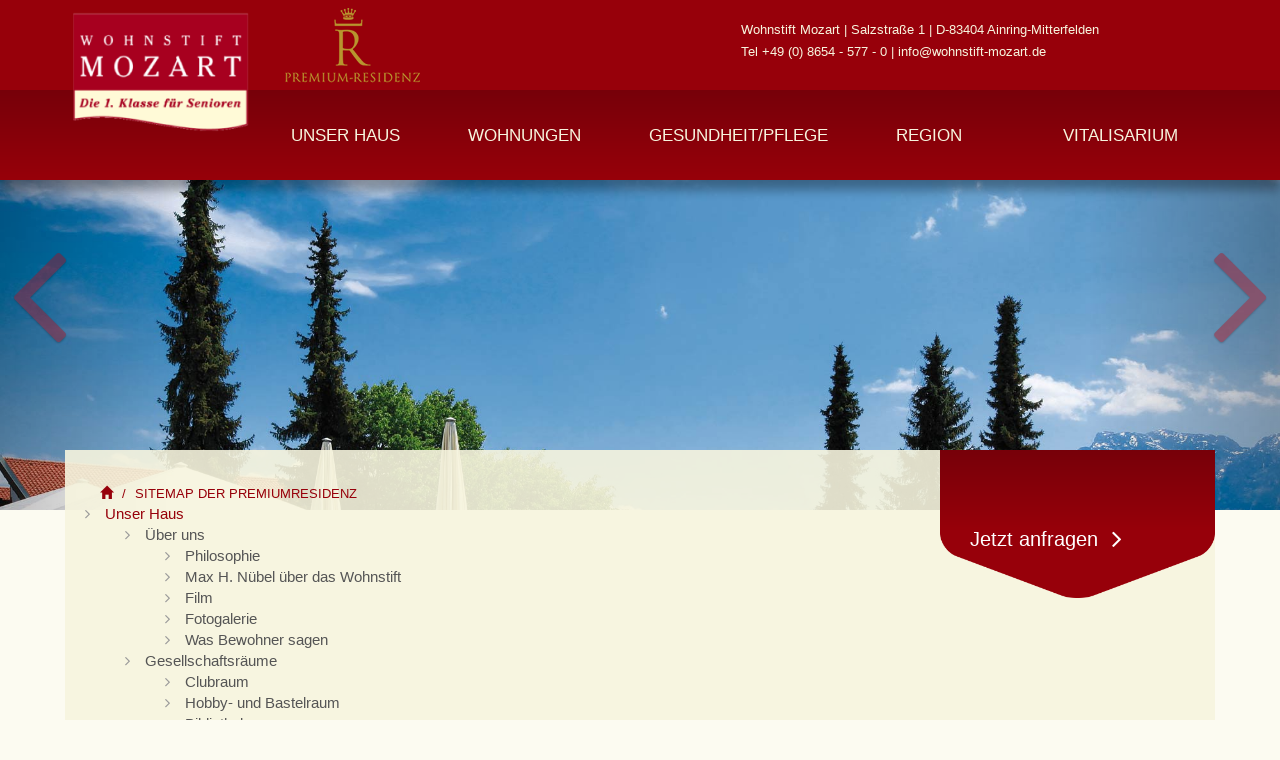

--- FILE ---
content_type: text/html; charset=utf-8
request_url: https://www.wohnstift-mozart.de/sitemap-wohnstift-mozart.html
body_size: 12142
content:
<!DOCTYPE html>
<html lang="de">
<head>

  <meta charset="utf-8">
  <title>Sitemap der Premiumresidenz - Premium Seniorenresidenz Wohnstift Mozart</title>
  <base href="https://www.wohnstift-mozart.de/">

  <meta name="robots" content="index,follow">
  <meta name="description" content="Informieren Sie sich über den Seitenstruktur der Seniorenresidenz Wohnstift Mozart in der Umgebung von Salzburg.">
  <meta name="keywords" content="">
  <meta name="generator" content="Contao Open Source CMS">
  
  <meta name="google-site-verification" content="dcyTWQcb66BkLsyOEKTP_vGSoFVnSzmkWj94RJtaHfY" />
  
  <meta name="SKYPE_TOOLBAR" content="SKYPE_TOOLBAR_PARSER_COMPATIBLE" />
  
      <meta name="viewport" content="width=device-width; initial-scale=1.0; maximum-scale=1.0; user-scalable=0;" />

    <link rel="stylesheet" href="assets/css/57f8b423-collection.css">
    <!--[if lt IE 9]><script src="//oss.maxcdn.com/libs/respond.js/1.3.0/respond.min.js"></script><![endif]-->
<META name="referrer" content="same-origin" />
  <!--[if lt IE 9]><script src="assets/html5shiv/3.7.0/html5shiv.js"></script><![endif]-->

</head>
<body id="top" class="mac chrome webkit ch131" style="">

  <div id="fb-root"></div>

  <div class="container">

      
          <div id="header" class="row">
          
<!-- indexer::stop -->

  
            
          <div class="navmenu-wrapper mod_navigation bootstrap visible-xs">
        <div class="navmenu navmenu-default navmenu-fixed-left offcanvas-sm">
          
            <ul class="nav navmenu-nav level_1">
            <li class="yamm-fw dropdown  item submenu sibling first class">
                  <span class="glyphicon glyphicon-plus dropdown-toggle" data-toggle="dropdown" ></span>
          <span class="glyphicon glyphicon-minus dropdown-toggle" data-toggle="dropdown" ></span>
                <a href="haus-seniorenresidenz-bayern.html">Unser Haus                  </a>
                    <ul class="dropdown-menu col-sm-12">
            <li class=" submenu first">
        <a href="information-seniorenheim-bayern.html" title="Philosophie des Seniorenheims Wohnstift Mozart in Bayern" class="submenu first">Über uns</a>
                    <ul class="nav navmenu-nav level_3">
            <li class=" first">
        <a href="philosophie-wohnstift-mozart.html" title="Philosophie der Seniorenresidenz" class="first">Philosophie</a>
                                </li>
                <li class="">
        <a href="wohnstift-mozart-philosophie.html" title="Max H. Nübel über das Wohnstift">Max H. Nübel über das Wohnstift</a>
                                </li>
                <li class=" noReadMore">
        <a href="film-philosophie-seniorenheim.html" title="Film zur Philosophie im Wohnstift Mozart" class="noReadMore">Film</a>
                                </li>
                <li class="">
        <a href="fotogalerie-impressionen-seniorenheim.html" title="Fotogalerie und Impressionen aus dem Wohnstift Mozart">Fotogalerie</a>
                                </li>
                <li class=" last">
        <a href="bewohner-seniorenheim-bayern.html" title="Die Meinung der Bewohner des Seniorenheims" class="last">Was Bewohner sagen</a>
                                </li>
      </ul>
              </li>
                <li class=" submenu">
        <a href="gesellschaftsraeume-seniorenheim-bayern.html" title="Gesellschaftsräume im Seniorenheim Wohnstift Mozart" class="submenu">Gesellschaftsräume</a>
                    <ul class="nav navmenu-nav level_3">
            <li class=" first">
        <a href="clubraum-seniorenheim-bayern.html" title="Clubraum im Wohnstift Mozart in Oberbayern" class="first">Clubraum</a>
                                </li>
                <li class="">
        <a href="hobbyraum-bastelraum-seniorenheim.html" title="Hobby- und Bastelraum im Wohnstift Mozart in Bayern">Hobby- und Bastelraum</a>
                                </li>
                <li class=" last">
        <a href="bibliothek-seniorenheim-bayern.html" title="Bibliothek im Seniorenheim Wohnstift Mozart" class="last">Bibliothek</a>
                                </li>
      </ul>
              </li>
                <li class=" submenu">
        <a href="einrichtungen-seniorenheim-bayern.html" title="Einrichtungen im Seniorenheim Wohnstift Mozart" class="submenu">Einrichtungen</a>
                    <ul class="nav navmenu-nav level_3">
            <li class=" noReadMore first">
        <a href="internetcafe-ainring-freilassing.html" title="Internetcafe im Wohnstift Mozart in Oberbayern" class="noReadMore first">Internetcafé</a>
                                </li>
                <li class="">
        <a href="parkanlage-seniorenheim-bayern.html" title="Parkanlage beim Seniorenheim Wohnstift Mozart">Parkanlage</a>
                                </li>
                <li class="">
        <a href="geschaefte-berchtesgaden-seniorenheim.html" title="Geschäfte im Wohnstift Mozart bei Salzburg">Geschäfte</a>
                                </li>
                <li class=" last">
        <a href="kapelle-berchtesgaden-seniorenheim.html" title="Kapelle im Premium Zuhause Wohnstift Mozart" class="last">Kapelle</a>
                                </li>
      </ul>
              </li>
                <li class=" submenu columnbreak">
        <a href="gastronomie-seniorenheim-bayern.html" title="Gastronomie in der Premium Residenz Wohnstift Mozart" class="submenu columnbreak">Gastronomie</a>
                    <ul class="nav navmenu-nav level_3">
            <li class=" first">
        <a href="restaurant-ainring-seniorenheim.html" title="Restaurant im Wohnstift Mozart in Ainring" class="first">Restaurant</a>
                                </li>
                <li class="">
        <a href="kulinarik-senioren-bayern.html" title="Kulinarik für Senioren im Wohnstift Mozart">Kulinarik</a>
                                </li>
                <li class="">
        <a href="terrasse-gastronomie-senioren.html" title="Kulinarik auf der Terrasse im Wohnstift Mozart">Terrasse</a>
                                </li>
                <li class=" last">
        <a href="stiftsklause-bayern-gastronomie.html" title="Stiftsklause im Seniorenheim Wohnstift Mozart" class="last">Stiftsklause</a>
                                </li>
      </ul>
              </li>
                <li class=" submenu">
        <a href="aktivitaeten-oberbayern-senioren.html" title="Aktivitäten für Senioren in Oberbayern" class="submenu">Aktivitäten</a>
                    <ul class="nav navmenu-nav level_3">
            <li class=" first">
        <a href="veranstaltungskalender-events-bayern.html" title="veranstaltungen-berchtesgaden-oberbayern" class="first">Veranstaltungskalender</a>
                                </li>
                <li class="">
        <a href="kultur-veranstaltungen-berchtesgaden.html" title="Kultur und Veranstaltungen im Berchtesgadener Land">Kultur</a>
                                </li>
                <li class="">
        <a href="senioren-ausfluege-deutschland.html" title="Ausflüge für Senioren in Bayern und Salzburg">Ausflüge</a>
                                </li>
                <li class="">
        <a href="angebote-senioren-freizeit.html" title="Angebote für Senioren im Wohnstift Mozart">Angebote</a>
                                </li>
                <li class=" last">
        <a href="senioren-sport-bayern.html" title="Sport für Senioren in Oberbayern und Salzburg" class="last">Sport</a>
                                </li>
      </ul>
              </li>
                <li class=" submenu last">
        <a href="services-senioren-deutschland.html" title="Services für Senioren in Oberbayern" class="submenu last">Services</a>
                    <ul class="nav navmenu-nav level_3">
            <li class=" first">
        <a href="reinigungsservice-seniorenheim-bayern.html" title="Reinigungsservice im Wohnstift Mozart in Oberbayern" class="first">Service & Leistungen</a>
                                </li>
                <li class=" last">
        <a href="empfang-checkin-seniorenheim.html" title="24h Empfang und Check In im Wohnstift Mozart" class="last">24h-Empfang</a>
                                </li>
      </ul>
              </li>
      </ul>
              </li>
                <li class="yamm-fw dropdown  item submenu sibling class">
                  <span class="glyphicon glyphicon-plus dropdown-toggle" data-toggle="dropdown" ></span>
          <span class="glyphicon glyphicon-minus dropdown-toggle" data-toggle="dropdown" ></span>
                <a href="wohnungen-seniorenheim-bayern.html">Wohnungen                  </a>
                    <ul class="dropdown-menu col-sm-12">
            <li class=" noReadMore first">
        <a href="wohnungstypen-wohnstift-mozart.html" title="Die verschiedenen Wohnungstypen" class="noReadMore first">Wohnungs-Typen</a>
                                </li>
                <li class="">
        <a href="leistungen-preise-seniorenheim.html" title="Leistungen und Preise des Wohnstift Mozart">Leistungen & Preise</a>
                                </li>
                <li class="">
        <a href="grundausstattung-wohnungen-senioren.html" title="Grundausstattung der Wohnungen im Wohnstift Mozart">Grundausstattung</a>
                                </li>
                <li class="">
        <a href="seniorenheim-wohnungen-bayern.html" title="Individuelle Wohnungen im Wohnstift Mozart">Individuell wohnen</a>
                                </li>
                <li class=" columnbreak">
        <a href="einrichtung-seniorenheim-berchtesgaden.html" title="Einrichtung und Flexibilität im Seniorenheim Wohnstift Mozart" class="columnbreak">Einrichtung und Flexibilität</a>
                                </li>
                <li class="">
        <a href="seniorenresidenz-wohnungen-sicherheit.html" title="Sicherheit für Senioren">Sicherheit</a>
                                </li>
                <li class="">
        <a href="privatsphaere-wohnstift-mozart.html" title="Privatsphäre für Senioren">Privatsphäre</a>
                                </li>
                <li class=" submenu last">
        <a href="probewohnen-seniorenresidenz-berchtesgaden.html" title="Probewohnen für Senioren" class="submenu last">Probewohnen und Gästezimmer</a>
                    <ul class="nav navmenu-nav level_3">
            <li class=" noReadMore first last">
        <a href="anmeldung-wohnstift-mozart.html" title="Anmeldung &amp; Anfrage" class="noReadMore first last">Anmeldung/Anfragen</a>
                                </li>
      </ul>
              </li>
      </ul>
              </li>
                <li class="yamm-fw dropdown  item submenu sibling class">
                  <span class="glyphicon glyphicon-plus dropdown-toggle" data-toggle="dropdown" ></span>
          <span class="glyphicon glyphicon-minus dropdown-toggle" data-toggle="dropdown" ></span>
                <a href="gesundheit-pflege-senioren.html">Gesundheit/Pflege                  </a>
                    <ul class="dropdown-menu col-sm-12">
            <li class=" submenu columnbreak first">
        <a href="pflegewohnbereich-wohnstift-mozart.html" title="Der Pflegewohnbereich für Senioren" class="submenu columnbreak first">Pflegewohnbereich</a>
                    <ul class="nav navmenu-nav level_3">
            <li class=" first">
        <a href="pflegeleistungen-wohnstift-mozart.html" title="Pflegeleistungen für Senioren" class="first">Pflegeleistungen</a>
                                </li>
                <li class=" last">
        <a href="zimmer-seniorenresidenz-salzburg.html" title="Individuelle Zimmer für Senioren" class="last">Zimmer</a>
                                </li>
      </ul>
              </li>
                <li class="">
        <a href="pflege-betreuung-seniorenresidenz.html" title="Ambulante Pflege für Senioren">Pflege ambulant</a>
                                </li>
                <li class="">
        <a href="service-wohnstift-mozart.html" title="Service &amp; Dienstleistungen">Service und Dienstleistungen</a>
                                </li>
                <li class="">
        <a href="betreuung-seniorenresidenz-bayern.html" title="Medizinische Betreuung für Senioren">Medizinische Betreuung</a>
                                </li>
                <li class=" last">
        <a href="praeventionsprogramm-wohnstift-mozart.html" title="Präventionsprogramm für Senioren" class="last">Präventivprogramme</a>
                                </li>
      </ul>
              </li>
                <li class="yamm-fw dropdown  item submenu sibling class">
                  <span class="glyphicon glyphicon-plus dropdown-toggle" data-toggle="dropdown" ></span>
          <span class="glyphicon glyphicon-minus dropdown-toggle" data-toggle="dropdown" ></span>
                <a href="region-oberbayern-ainring.html">Region                  </a>
                    <ul class="dropdown-menu col-sm-12">
            <li class=" first">
        <a href="ainring-oberbayern-berchtesgaden.html" title="Wohnstift Mozart in Ainring im Berchtesgadener Land" class="first">Ainring</a>
                                </li>
                <li class=" submenu">
        <a href="salzburg-wohnstift-seniorenheim.html" title="Wohnstift Mozart Seniorenheim bei Salzburg" class="submenu">Salzburg</a>
                    <ul class="nav navmenu-nav level_3">
            <li class=" first">
        <a href="salzburger-festspiele-mozart.html" title="Die Salzburger Festspiele in der Mozartstadt" class="first">Festspiele</a>
                                </li>
                <li class="">
        <a href="sehenswuerdigkeiten-salzburg-kultur.html" title="Sehenswürdigkeiten in der Mozartstadt Salzburg">Sehenswürdigkeiten</a>
                                </li>
                <li class=" last">
        <a href="kultur-salzburg-oesterreich.html" title="Kultur in der Mozartstadt Salzburg" class="last">Kultur</a>
                                </li>
      </ul>
              </li>
                <li class="">
        <a href="bad-reichenhall-bayern.html" title="Ausflug nach Bad Reichenhall im Berchtesgadener Land">Bad Reichenhall</a>
                                </li>
                <li class="">
        <a href="berchtesgaden-bayern-seniorenheim.html" title="Wohnstift Mozart im Berchtesgadener Land">Berchtesgaden</a>
                                </li>
                <li class=" columnbreak">
        <a href="chiemsee-bayern-ausflug.html" title="Tagesausflug zum Chiemsee in Bayern" class="columnbreak">Chiemsee</a>
                                </li>
                <li class=" submenu">
        <a href="sommeraktivitaeten-bayern-berchtesgaden.html" title="Sommeraktivitäten rund um das Wohnstift Mozart" class="submenu">Sommeraktivitäten</a>
                    <ul class="nav navmenu-nav level_3">
            <li class=" first">
        <a href="walking-sommer-bayern.html" title="Walking im Sommer in Oberbayern" class="first">Walken</a>
                                </li>
                <li class="">
        <a href="radfahren-bayern-berchtesgaden.html" title="Radfahren im Berchtesgadener Land in Oberbayern">Rad fahren</a>
                                </li>
                <li class="">
        <a href="wandern-berchtesgaden-bayern.html" title="Wandern in Oberbayern und im Berchtesgadener Land">Wandern</a>
                                </li>
                <li class=" last">
        <a href="golf-berchtesgaden-bayern.html" title="Golf spielen im Berchtesgadener Land" class="last">Golf</a>
                                </li>
      </ul>
              </li>
                <li class=" submenu last">
        <a href="winteraktivitaeten-bayern-berchtesgaden.html" title="Winteraktivitäten rund um Ainring im Berchtesgadener Land" class="submenu last">Winteraktivitäten</a>
                    <ul class="nav navmenu-nav level_3">
            <li class=" first">
        <a href="skifahren-winter-bayern.html" title="Skifahren im Winter in Oberbayern" class="first">Ski fahren</a>
                                </li>
                <li class=" last">
        <a href="langlaufen-berchtesgaden-bayern.html" title="Langlaufen rund um das Wohnstift Mozart in Bayern" class="last">Langlaufen</a>
                                </li>
      </ul>
              </li>
      </ul>
              </li>
                <li class="yamm-fw dropdown  item submenu vitalisarium nonavsubmenus startpage sibling last class">
                  <span class="glyphicon glyphicon-plus dropdown-toggle" data-toggle="dropdown" ></span>
          <span class="glyphicon glyphicon-minus dropdown-toggle" data-toggle="dropdown" ></span>
                <a href="vitalisarium-seniorenresidenz-salzburg.html">Vitalisarium                  </a>
              </li>
      </ul>
        </div>
    
        <div class="navbar navbar-default navbar-fixed-top visible-xs">
          <button type="button" class="navbar-toggle visible-xs" data-toggle="offcanvas" data-target=".navmenu" data-autohide="false">
            <span class="icon-bar"></span>
            <span class="icon-bar"></span>
            <span class="icon-bar"></span>
          </button>
                  </div>
      </div>
    
  
<!-- indexer::continue -->

<a class="map glyphicon glyphicon-map-marker visible-xs" href="kontakt-wohnstift-mozart.html"></a>
<a class="mail glyphicon glyphicon-envelope visible-xs ce_em" href="&#109;&#97;&#105;&#108;&#116;&#111;&#58;&#x69;&#110;&#102;&#x6F;&#64;&#119;&#111;&#104;&#x6E;&#115;&#x74;&#105;&#x66;&#x74;&#x2D;&#109;&#x6F;&#x7A;&#x61;&#114;&#x74;&#46;&#x64;&#101;"></a>
<a class="phone glyphicon glyphicon-earphone visible-xs ce_tel" href="tel:+4986545770"></a>
<a class="search glyphicon glyphicon-search visible-xs" href="suche.html"></a>
<!-- indexer::stop -->

  
              <div class="navbar-wrapper mod_navigation bootstrap visible-md visible-lg visible-sm">
        <div class="container">
      
          <div class="navbar yamm navbar-default navbar-static-top" role="navigation">
            <div class="container">
              <div class="navbar-header">
                <button type="button" class="navbar-toggle" data-toggle="collapse" data-target=".navbar-collapse">
                  <span class="sr-only">Toggle navigation</span>
                  <span class="icon-bar"></span>
                  <span class="icon-bar"></span>
                  <span class="icon-bar"></span>
                </button>
                              </div>
              <div class="navbar-collapse collapse">
                  <ul class="nav navbar-nav level_1 col-sm-10 col-sm-pull-2">
            <li class="yamm-fw dropdown  item submenu sibling first class">
        <a href="haus-seniorenresidenz-bayern.html" >Unser Haus <b class="caret"></b></a>
                    <ul class="dropdown-menu col-sm-12">
  <div class="menuImage menuImage1 hidden-xs"><div data-cap="" class="ce_image block">

  
  <figure class="image_container col-sm-6 col-lg-6">

    
    <img class="img-responsive" src="files/images/Content/Aussen/gartenanlage-seniorenresidenz-bayern.jpg" width="600" height="900" alt="Gartenanlage der Premium Seniorenresidenz in Bayern">

      </figure>
  
</div>
   </div>
  <div class="menuImage menuImage2 hidden-xs"><div data-cap="" class="ce_image block">

  
  <figure class="image_container col-sm-6 col-lg-6">

    
    <img class="img-responsive" src="files/images/menu/wohnungen.jpg" width="200" height="300" alt="">

      </figure>
  
</div>
   </div>
  <div class="menuImage menuImage3 hidden-xs"><div data-cap="" class="ce_image block">

  
  <figure class="image_container col-sm-6 col-lg-6">

    
    <img class="img-responsive" src="files/images/menu/gesundheit.jpg" width="200" height="300" alt="">

      </figure>
  
</div>
   </div>
  <div class="menuImage menuImage4 hidden-xs"><div data-cap="" class="ce_image block">

  
  <figure class="image_container col-sm-6 col-lg-6">

    
    <img class="img-responsive" src="files/images/menu/region.jpg" width="200" height="300" alt="">

      </figure>
  
</div>
   </div>
  <div class="menuImage menuImage5 hidden-xs"><div data-cap="" class="ce_image block">

  
  <figure class="image_container col-sm-6 col-lg-6">

    
    <img class="img-responsive" src="files/images/menu/vitalisarium.jpg" width="200" height="300" alt="">

      </figure>
  
</div>
   </div>
  <div class="menuImage menuImage-v1 hidden-xs"><div data-cap="" class="ce_image block">

  
  <figure class="image_container col-sm-6 col-lg-6">

    
    <img class="img-responsive" src="files/images/Menue_Vitalisarium/Pool-Therapie-Schwimmen.jpg" width="200" height="300" alt="">

      </figure>
  
</div>
   </div>
  <div class="menuImage menuImage-v2 hidden-xs"><div data-cap="" class="ce_image block">

  
  <figure class="image_container col-sm-6 col-lg-6">

    
    <img class="img-responsive" src="files/images/Menue_Vitalisarium/behandlung-kosmetik-vitalisarium.jpg" width="200" height="300" alt="">

      </figure>
  
</div>
   </div>
  <div class="menuImage menuImage-v3 hidden-xs"><div data-cap="" class="ce_image block">

  
  <figure class="image_container col-sm-6 col-lg-6">

    
    <img class="img-responsive" src="files/images/Menue_Vitalisarium/Fitness-Ganzkoerpertraining-Oberbayern.jpg" width="200" height="300" alt="">

      </figure>
  
</div>
   </div>
  <div class="menuImage menuImage-v4 hidden-xs"><div data-cap="" class="ce_image block">

  
  <figure class="image_container col-sm-6 col-lg-6">

    
    <img class="img-responsive" src="files/images/Menue_Vitalisarium/Kosmetik-Wellness-Entspannung.jpg" width="200" height="299" alt="">

      </figure>
  
</div>
   </div>
  <div class="menuImage menuImage-v5 hidden-xs"><div data-cap="" class="ce_image block">

  
  <figure class="image_container col-sm-6 col-lg-6">

    
    <img class="img-responsive" src="files/images/menu/vitalisarium.jpg" width="200" height="300" alt="">

      </figure>
  
</div>
   </div>
            <li class=" submenu first">
        <a href="information-seniorenheim-bayern.html" title="Philosophie des Seniorenheims Wohnstift Mozart in Bayern" class="submenu first">Über uns</a>
                    <ul class="nav navbar-nav level_3 col-sm-10 col-sm-pull-2">
            <li class=" first">
        <a href="philosophie-wohnstift-mozart.html" title="Philosophie der Seniorenresidenz" class="first">Philosophie</a>
                                </li>
                <li class="">
        <a href="wohnstift-mozart-philosophie.html" title="Max H. Nübel über das Wohnstift">Max H. Nübel über das Wohnstift</a>
                                </li>
                <li class=" noReadMore">
        <a href="film-philosophie-seniorenheim.html" title="Film zur Philosophie im Wohnstift Mozart" class="noReadMore">Film</a>
                                </li>
                <li class="">
        <a href="fotogalerie-impressionen-seniorenheim.html" title="Fotogalerie und Impressionen aus dem Wohnstift Mozart">Fotogalerie</a>
                                </li>
                <li class=" last">
        <a href="bewohner-seniorenheim-bayern.html" title="Die Meinung der Bewohner des Seniorenheims" class="last">Was Bewohner sagen</a>
                                </li>
      </ul>              </li>
                <li class=" submenu">
        <a href="gesellschaftsraeume-seniorenheim-bayern.html" title="Gesellschaftsräume im Seniorenheim Wohnstift Mozart" class="submenu">Gesellschaftsräume</a>
                    <ul class="nav navbar-nav level_3 col-sm-10 col-sm-pull-2">
            <li class=" first">
        <a href="clubraum-seniorenheim-bayern.html" title="Clubraum im Wohnstift Mozart in Oberbayern" class="first">Clubraum</a>
                                </li>
                <li class="">
        <a href="hobbyraum-bastelraum-seniorenheim.html" title="Hobby- und Bastelraum im Wohnstift Mozart in Bayern">Hobby- und Bastelraum</a>
                                </li>
                <li class=" last">
        <a href="bibliothek-seniorenheim-bayern.html" title="Bibliothek im Seniorenheim Wohnstift Mozart" class="last">Bibliothek</a>
                                </li>
      </ul>              </li>
                <li class=" submenu">
        <a href="einrichtungen-seniorenheim-bayern.html" title="Einrichtungen im Seniorenheim Wohnstift Mozart" class="submenu">Einrichtungen</a>
                    <ul class="nav navbar-nav level_3 col-sm-10 col-sm-pull-2">
            <li class=" noReadMore first">
        <a href="internetcafe-ainring-freilassing.html" title="Internetcafe im Wohnstift Mozart in Oberbayern" class="noReadMore first">Internetcafé</a>
                                </li>
                <li class="">
        <a href="parkanlage-seniorenheim-bayern.html" title="Parkanlage beim Seniorenheim Wohnstift Mozart">Parkanlage</a>
                                </li>
                <li class="">
        <a href="geschaefte-berchtesgaden-seniorenheim.html" title="Geschäfte im Wohnstift Mozart bei Salzburg">Geschäfte</a>
                                </li>
                <li class=" last">
        <a href="kapelle-berchtesgaden-seniorenheim.html" title="Kapelle im Premium Zuhause Wohnstift Mozart" class="last">Kapelle</a>
                                </li>
      </ul>              </li>
                <li class=" submenu columnbreak">
        <a href="gastronomie-seniorenheim-bayern.html" title="Gastronomie in der Premium Residenz Wohnstift Mozart" class="submenu columnbreak">Gastronomie</a>
                    <ul class="nav navbar-nav level_3 col-sm-10 col-sm-pull-2">
            <li class=" first">
        <a href="restaurant-ainring-seniorenheim.html" title="Restaurant im Wohnstift Mozart in Ainring" class="first">Restaurant</a>
                                </li>
                <li class="">
        <a href="kulinarik-senioren-bayern.html" title="Kulinarik für Senioren im Wohnstift Mozart">Kulinarik</a>
                                </li>
                <li class="">
        <a href="terrasse-gastronomie-senioren.html" title="Kulinarik auf der Terrasse im Wohnstift Mozart">Terrasse</a>
                                </li>
                <li class=" last">
        <a href="stiftsklause-bayern-gastronomie.html" title="Stiftsklause im Seniorenheim Wohnstift Mozart" class="last">Stiftsklause</a>
                                </li>
      </ul>              </li>
                <li class=" submenu">
        <a href="aktivitaeten-oberbayern-senioren.html" title="Aktivitäten für Senioren in Oberbayern" class="submenu">Aktivitäten</a>
                    <ul class="nav navbar-nav level_3 col-sm-10 col-sm-pull-2">
            <li class=" first">
        <a href="veranstaltungskalender-events-bayern.html" title="veranstaltungen-berchtesgaden-oberbayern" class="first">Veranstaltungskalender</a>
                                </li>
                <li class=" submenu">
        <a href="kultur-veranstaltungen-berchtesgaden.html" title="Kultur und Veranstaltungen im Berchtesgadener Land" class="submenu">Kultur</a>
                    <ul class="nav navbar-nav level_4 col-sm-10 col-sm-pull-2">
            <li class=" first">
        <a href="mozartsaal-konzerte-theater-bayern.html" title="Konzerte und Theater im Mozartsaal in Oberbayern" class="first">Mozartsaal: Konzerte, Theater, Vorträge</a>
                                </li>
                <li class=" last">
        <a href="trommeln-senioren-musik.html" title="Trommeln, Spaß und Musik für Senioren" class="last">Trommeln</a>
                                </li>
      </ul>              </li>
                <li class="">
        <a href="senioren-ausfluege-deutschland.html" title="Ausflüge für Senioren in Bayern und Salzburg">Ausflüge</a>
                                </li>
                <li class="">
        <a href="angebote-senioren-freizeit.html" title="Angebote für Senioren im Wohnstift Mozart">Angebote</a>
                                </li>
                <li class=" last">
        <a href="senioren-sport-bayern.html" title="Sport für Senioren in Oberbayern und Salzburg" class="last">Sport</a>
                                </li>
      </ul>              </li>
                <li class=" submenu last">
        <a href="services-senioren-deutschland.html" title="Services für Senioren in Oberbayern" class="submenu last">Services</a>
                    <ul class="nav navbar-nav level_3 col-sm-10 col-sm-pull-2">
            <li class=" first">
        <a href="reinigungsservice-seniorenheim-bayern.html" title="Reinigungsservice im Wohnstift Mozart in Oberbayern" class="first">Service & Leistungen</a>
                                </li>
                <li class=" last">
        <a href="empfang-checkin-seniorenheim.html" title="24h Empfang und Check In im Wohnstift Mozart" class="last">24h-Empfang</a>
                                </li>
      </ul>              </li>
      </ul>              </li>
                <li class="yamm-fw dropdown  item submenu sibling class">
        <a href="wohnungen-seniorenheim-bayern.html" >Wohnungen <b class="caret"></b></a>
                    <ul class="dropdown-menu col-sm-12">
  <div class="menuImage menuImage1 hidden-xs"><div data-cap="" class="ce_image block">

  
  <figure class="image_container col-sm-6 col-lg-6">

    
    <img class="img-responsive" src="files/images/Content/Aussen/gartenanlage-seniorenresidenz-bayern.jpg" width="600" height="900" alt="Gartenanlage der Premium Seniorenresidenz in Bayern">

      </figure>
  
</div>
   </div>
  <div class="menuImage menuImage2 hidden-xs"><div data-cap="" class="ce_image block">

  
  <figure class="image_container col-sm-6 col-lg-6">

    
    <img class="img-responsive" src="files/images/menu/wohnungen.jpg" width="200" height="300" alt="">

      </figure>
  
</div>
   </div>
  <div class="menuImage menuImage3 hidden-xs"><div data-cap="" class="ce_image block">

  
  <figure class="image_container col-sm-6 col-lg-6">

    
    <img class="img-responsive" src="files/images/menu/gesundheit.jpg" width="200" height="300" alt="">

      </figure>
  
</div>
   </div>
  <div class="menuImage menuImage4 hidden-xs"><div data-cap="" class="ce_image block">

  
  <figure class="image_container col-sm-6 col-lg-6">

    
    <img class="img-responsive" src="files/images/menu/region.jpg" width="200" height="300" alt="">

      </figure>
  
</div>
   </div>
  <div class="menuImage menuImage5 hidden-xs"><div data-cap="" class="ce_image block">

  
  <figure class="image_container col-sm-6 col-lg-6">

    
    <img class="img-responsive" src="files/images/menu/vitalisarium.jpg" width="200" height="300" alt="">

      </figure>
  
</div>
   </div>
  <div class="menuImage menuImage-v1 hidden-xs"><div data-cap="" class="ce_image block">

  
  <figure class="image_container col-sm-6 col-lg-6">

    
    <img class="img-responsive" src="files/images/Menue_Vitalisarium/Pool-Therapie-Schwimmen.jpg" width="200" height="300" alt="">

      </figure>
  
</div>
   </div>
  <div class="menuImage menuImage-v2 hidden-xs"><div data-cap="" class="ce_image block">

  
  <figure class="image_container col-sm-6 col-lg-6">

    
    <img class="img-responsive" src="files/images/Menue_Vitalisarium/behandlung-kosmetik-vitalisarium.jpg" width="200" height="300" alt="">

      </figure>
  
</div>
   </div>
  <div class="menuImage menuImage-v3 hidden-xs"><div data-cap="" class="ce_image block">

  
  <figure class="image_container col-sm-6 col-lg-6">

    
    <img class="img-responsive" src="files/images/Menue_Vitalisarium/Fitness-Ganzkoerpertraining-Oberbayern.jpg" width="200" height="300" alt="">

      </figure>
  
</div>
   </div>
  <div class="menuImage menuImage-v4 hidden-xs"><div data-cap="" class="ce_image block">

  
  <figure class="image_container col-sm-6 col-lg-6">

    
    <img class="img-responsive" src="files/images/Menue_Vitalisarium/Kosmetik-Wellness-Entspannung.jpg" width="200" height="299" alt="">

      </figure>
  
</div>
   </div>
  <div class="menuImage menuImage-v5 hidden-xs"><div data-cap="" class="ce_image block">

  
  <figure class="image_container col-sm-6 col-lg-6">

    
    <img class="img-responsive" src="files/images/menu/vitalisarium.jpg" width="200" height="300" alt="">

      </figure>
  
</div>
   </div>
            <li class=" noReadMore first">
        <a href="wohnungstypen-wohnstift-mozart.html" title="Die verschiedenen Wohnungstypen" class="noReadMore first">Wohnungs-Typen</a>
                                </li>
                <li class="">
        <a href="leistungen-preise-seniorenheim.html" title="Leistungen und Preise des Wohnstift Mozart">Leistungen & Preise</a>
                                </li>
                <li class="">
        <a href="grundausstattung-wohnungen-senioren.html" title="Grundausstattung der Wohnungen im Wohnstift Mozart">Grundausstattung</a>
                                </li>
                <li class="">
        <a href="seniorenheim-wohnungen-bayern.html" title="Individuelle Wohnungen im Wohnstift Mozart">Individuell wohnen</a>
                                </li>
                <li class=" columnbreak">
        <a href="einrichtung-seniorenheim-berchtesgaden.html" title="Einrichtung und Flexibilität im Seniorenheim Wohnstift Mozart" class="columnbreak">Einrichtung und Flexibilität</a>
                                </li>
                <li class="">
        <a href="seniorenresidenz-wohnungen-sicherheit.html" title="Sicherheit für Senioren">Sicherheit</a>
                                </li>
                <li class="">
        <a href="privatsphaere-wohnstift-mozart.html" title="Privatsphäre für Senioren">Privatsphäre</a>
                                </li>
                <li class=" submenu last">
        <a href="probewohnen-seniorenresidenz-berchtesgaden.html" title="Probewohnen für Senioren" class="submenu last">Probewohnen und Gästezimmer</a>
                    <ul class="nav navbar-nav level_3 col-sm-10 col-sm-pull-2">
            <li class=" noReadMore first last">
        <a href="anmeldung-wohnstift-mozart.html" title="Anmeldung &amp; Anfrage" class="noReadMore first last">Anmeldung/Anfragen</a>
                                </li>
      </ul>              </li>
      </ul>              </li>
                <li class="yamm-fw dropdown  item submenu sibling class">
        <a href="gesundheit-pflege-senioren.html" >Gesundheit/Pflege <b class="caret"></b></a>
                    <ul class="dropdown-menu col-sm-12">
  <div class="menuImage menuImage1 hidden-xs"><div data-cap="" class="ce_image block">

  
  <figure class="image_container col-sm-6 col-lg-6">

    
    <img class="img-responsive" src="files/images/Content/Aussen/gartenanlage-seniorenresidenz-bayern.jpg" width="600" height="900" alt="Gartenanlage der Premium Seniorenresidenz in Bayern">

      </figure>
  
</div>
   </div>
  <div class="menuImage menuImage2 hidden-xs"><div data-cap="" class="ce_image block">

  
  <figure class="image_container col-sm-6 col-lg-6">

    
    <img class="img-responsive" src="files/images/menu/wohnungen.jpg" width="200" height="300" alt="">

      </figure>
  
</div>
   </div>
  <div class="menuImage menuImage3 hidden-xs"><div data-cap="" class="ce_image block">

  
  <figure class="image_container col-sm-6 col-lg-6">

    
    <img class="img-responsive" src="files/images/menu/gesundheit.jpg" width="200" height="300" alt="">

      </figure>
  
</div>
   </div>
  <div class="menuImage menuImage4 hidden-xs"><div data-cap="" class="ce_image block">

  
  <figure class="image_container col-sm-6 col-lg-6">

    
    <img class="img-responsive" src="files/images/menu/region.jpg" width="200" height="300" alt="">

      </figure>
  
</div>
   </div>
  <div class="menuImage menuImage5 hidden-xs"><div data-cap="" class="ce_image block">

  
  <figure class="image_container col-sm-6 col-lg-6">

    
    <img class="img-responsive" src="files/images/menu/vitalisarium.jpg" width="200" height="300" alt="">

      </figure>
  
</div>
   </div>
  <div class="menuImage menuImage-v1 hidden-xs"><div data-cap="" class="ce_image block">

  
  <figure class="image_container col-sm-6 col-lg-6">

    
    <img class="img-responsive" src="files/images/Menue_Vitalisarium/Pool-Therapie-Schwimmen.jpg" width="200" height="300" alt="">

      </figure>
  
</div>
   </div>
  <div class="menuImage menuImage-v2 hidden-xs"><div data-cap="" class="ce_image block">

  
  <figure class="image_container col-sm-6 col-lg-6">

    
    <img class="img-responsive" src="files/images/Menue_Vitalisarium/behandlung-kosmetik-vitalisarium.jpg" width="200" height="300" alt="">

      </figure>
  
</div>
   </div>
  <div class="menuImage menuImage-v3 hidden-xs"><div data-cap="" class="ce_image block">

  
  <figure class="image_container col-sm-6 col-lg-6">

    
    <img class="img-responsive" src="files/images/Menue_Vitalisarium/Fitness-Ganzkoerpertraining-Oberbayern.jpg" width="200" height="300" alt="">

      </figure>
  
</div>
   </div>
  <div class="menuImage menuImage-v4 hidden-xs"><div data-cap="" class="ce_image block">

  
  <figure class="image_container col-sm-6 col-lg-6">

    
    <img class="img-responsive" src="files/images/Menue_Vitalisarium/Kosmetik-Wellness-Entspannung.jpg" width="200" height="299" alt="">

      </figure>
  
</div>
   </div>
  <div class="menuImage menuImage-v5 hidden-xs"><div data-cap="" class="ce_image block">

  
  <figure class="image_container col-sm-6 col-lg-6">

    
    <img class="img-responsive" src="files/images/menu/vitalisarium.jpg" width="200" height="300" alt="">

      </figure>
  
</div>
   </div>
            <li class=" submenu columnbreak first">
        <a href="pflegewohnbereich-wohnstift-mozart.html" title="Der Pflegewohnbereich für Senioren" class="submenu columnbreak first">Pflegewohnbereich</a>
                    <ul class="nav navbar-nav level_3 col-sm-10 col-sm-pull-2">
            <li class=" first">
        <a href="pflegeleistungen-wohnstift-mozart.html" title="Pflegeleistungen für Senioren" class="first">Pflegeleistungen</a>
                                </li>
                <li class=" last">
        <a href="zimmer-seniorenresidenz-salzburg.html" title="Individuelle Zimmer für Senioren" class="last">Zimmer</a>
                                </li>
      </ul>              </li>
                <li class="">
        <a href="pflege-betreuung-seniorenresidenz.html" title="Ambulante Pflege für Senioren">Pflege ambulant</a>
                                </li>
                <li class="">
        <a href="service-wohnstift-mozart.html" title="Service &amp; Dienstleistungen">Service und Dienstleistungen</a>
                                </li>
                <li class="">
        <a href="betreuung-seniorenresidenz-bayern.html" title="Medizinische Betreuung für Senioren">Medizinische Betreuung</a>
                                </li>
                <li class=" last">
        <a href="praeventionsprogramm-wohnstift-mozart.html" title="Präventionsprogramm für Senioren" class="last">Präventivprogramme</a>
                                </li>
      </ul>              </li>
                <li class="yamm-fw dropdown  item submenu sibling class">
        <a href="region-oberbayern-ainring.html" >Region <b class="caret"></b></a>
                    <ul class="dropdown-menu col-sm-12">
  <div class="menuImage menuImage1 hidden-xs"><div data-cap="" class="ce_image block">

  
  <figure class="image_container col-sm-6 col-lg-6">

    
    <img class="img-responsive" src="files/images/Content/Aussen/gartenanlage-seniorenresidenz-bayern.jpg" width="600" height="900" alt="Gartenanlage der Premium Seniorenresidenz in Bayern">

      </figure>
  
</div>
   </div>
  <div class="menuImage menuImage2 hidden-xs"><div data-cap="" class="ce_image block">

  
  <figure class="image_container col-sm-6 col-lg-6">

    
    <img class="img-responsive" src="files/images/menu/wohnungen.jpg" width="200" height="300" alt="">

      </figure>
  
</div>
   </div>
  <div class="menuImage menuImage3 hidden-xs"><div data-cap="" class="ce_image block">

  
  <figure class="image_container col-sm-6 col-lg-6">

    
    <img class="img-responsive" src="files/images/menu/gesundheit.jpg" width="200" height="300" alt="">

      </figure>
  
</div>
   </div>
  <div class="menuImage menuImage4 hidden-xs"><div data-cap="" class="ce_image block">

  
  <figure class="image_container col-sm-6 col-lg-6">

    
    <img class="img-responsive" src="files/images/menu/region.jpg" width="200" height="300" alt="">

      </figure>
  
</div>
   </div>
  <div class="menuImage menuImage5 hidden-xs"><div data-cap="" class="ce_image block">

  
  <figure class="image_container col-sm-6 col-lg-6">

    
    <img class="img-responsive" src="files/images/menu/vitalisarium.jpg" width="200" height="300" alt="">

      </figure>
  
</div>
   </div>
  <div class="menuImage menuImage-v1 hidden-xs"><div data-cap="" class="ce_image block">

  
  <figure class="image_container col-sm-6 col-lg-6">

    
    <img class="img-responsive" src="files/images/Menue_Vitalisarium/Pool-Therapie-Schwimmen.jpg" width="200" height="300" alt="">

      </figure>
  
</div>
   </div>
  <div class="menuImage menuImage-v2 hidden-xs"><div data-cap="" class="ce_image block">

  
  <figure class="image_container col-sm-6 col-lg-6">

    
    <img class="img-responsive" src="files/images/Menue_Vitalisarium/behandlung-kosmetik-vitalisarium.jpg" width="200" height="300" alt="">

      </figure>
  
</div>
   </div>
  <div class="menuImage menuImage-v3 hidden-xs"><div data-cap="" class="ce_image block">

  
  <figure class="image_container col-sm-6 col-lg-6">

    
    <img class="img-responsive" src="files/images/Menue_Vitalisarium/Fitness-Ganzkoerpertraining-Oberbayern.jpg" width="200" height="300" alt="">

      </figure>
  
</div>
   </div>
  <div class="menuImage menuImage-v4 hidden-xs"><div data-cap="" class="ce_image block">

  
  <figure class="image_container col-sm-6 col-lg-6">

    
    <img class="img-responsive" src="files/images/Menue_Vitalisarium/Kosmetik-Wellness-Entspannung.jpg" width="200" height="299" alt="">

      </figure>
  
</div>
   </div>
  <div class="menuImage menuImage-v5 hidden-xs"><div data-cap="" class="ce_image block">

  
  <figure class="image_container col-sm-6 col-lg-6">

    
    <img class="img-responsive" src="files/images/menu/vitalisarium.jpg" width="200" height="300" alt="">

      </figure>
  
</div>
   </div>
            <li class=" first">
        <a href="ainring-oberbayern-berchtesgaden.html" title="Wohnstift Mozart in Ainring im Berchtesgadener Land" class="first">Ainring</a>
                                </li>
                <li class=" submenu">
        <a href="salzburg-wohnstift-seniorenheim.html" title="Wohnstift Mozart Seniorenheim bei Salzburg" class="submenu">Salzburg</a>
                    <ul class="nav navbar-nav level_3 col-sm-10 col-sm-pull-2">
            <li class=" first">
        <a href="salzburger-festspiele-mozart.html" title="Die Salzburger Festspiele in der Mozartstadt" class="first">Festspiele</a>
                                </li>
                <li class="">
        <a href="sehenswuerdigkeiten-salzburg-kultur.html" title="Sehenswürdigkeiten in der Mozartstadt Salzburg">Sehenswürdigkeiten</a>
                                </li>
                <li class=" last">
        <a href="kultur-salzburg-oesterreich.html" title="Kultur in der Mozartstadt Salzburg" class="last">Kultur</a>
                                </li>
      </ul>              </li>
                <li class="">
        <a href="bad-reichenhall-bayern.html" title="Ausflug nach Bad Reichenhall im Berchtesgadener Land">Bad Reichenhall</a>
                                </li>
                <li class="">
        <a href="berchtesgaden-bayern-seniorenheim.html" title="Wohnstift Mozart im Berchtesgadener Land">Berchtesgaden</a>
                                </li>
                <li class=" columnbreak">
        <a href="chiemsee-bayern-ausflug.html" title="Tagesausflug zum Chiemsee in Bayern" class="columnbreak">Chiemsee</a>
                                </li>
                <li class=" submenu">
        <a href="sommeraktivitaeten-bayern-berchtesgaden.html" title="Sommeraktivitäten rund um das Wohnstift Mozart" class="submenu">Sommeraktivitäten</a>
                    <ul class="nav navbar-nav level_3 col-sm-10 col-sm-pull-2">
            <li class=" first">
        <a href="walking-sommer-bayern.html" title="Walking im Sommer in Oberbayern" class="first">Walken</a>
                                </li>
                <li class="">
        <a href="radfahren-bayern-berchtesgaden.html" title="Radfahren im Berchtesgadener Land in Oberbayern">Rad fahren</a>
                                </li>
                <li class="">
        <a href="wandern-berchtesgaden-bayern.html" title="Wandern in Oberbayern und im Berchtesgadener Land">Wandern</a>
                                </li>
                <li class=" last">
        <a href="golf-berchtesgaden-bayern.html" title="Golf spielen im Berchtesgadener Land" class="last">Golf</a>
                                </li>
      </ul>              </li>
                <li class=" submenu last">
        <a href="winteraktivitaeten-bayern-berchtesgaden.html" title="Winteraktivitäten rund um Ainring im Berchtesgadener Land" class="submenu last">Winteraktivitäten</a>
                    <ul class="nav navbar-nav level_3 col-sm-10 col-sm-pull-2">
            <li class=" first">
        <a href="skifahren-winter-bayern.html" title="Skifahren im Winter in Oberbayern" class="first">Ski fahren</a>
                                </li>
                <li class=" last">
        <a href="langlaufen-berchtesgaden-bayern.html" title="Langlaufen rund um das Wohnstift Mozart in Bayern" class="last">Langlaufen</a>
                                </li>
      </ul>              </li>
      </ul>              </li>
                <li class="yamm-fw dropdown  item submenu vitalisarium nonavsubmenus startpage sibling last class">
        <a href="vitalisarium-seniorenresidenz-salzburg.html" >Vitalisarium <b class="caret"></b></a>
              </li>
      </ul>              </div>
            </div>
          </div>
        </div>
      </div>
        
    
  
<!-- indexer::continue -->

<div class="headerBackground hidden-xs">
	<span class="firstRow"></span>
	<span class="secondRow"></span>
</div>
<!---->
<div class="searchBoxWrapper hidden-xs col-sm-2 col-sm-offset-4" style="visibility:hidden">

<!-- indexer::stop -->
<div class="mod_search block">

  
  <form action="suche.html" method="get" role="form" class="form-inline searchForm">
<div class="form-group">
  <div class="formbody">
        	<label for="ctrl_keywords_29" class="invisible">Suchbegriffe</label>
      <input type="search" name="keywords" id="ctrl_keywords_29" class="text form-control" value="" placeholder="Suchen">
    <span class="searchButton glyphicon glyphicon-search"><input type="submit" id="ctrl_submit_29" class="submit" value="Suchen"></span>
  </div>
</div>
</form>

  
  
</div>
<!-- indexer::continue -->


</div>
<!---->
<div class="addressContainer hidden-xs col-sm-5 col-sm-offset-7">

<div class="ce_text block">

  
      <p>Wohnstift Mozart | Salzstraße 1 | D-83404 Ainring-Mitterfelden</p>
<p>Tel <a href="tel:+4986545770" class="ce_tel">+49 (0) 8654 - 577 - 0</a>&nbsp;|&nbsp;<a href="&#109;&#97;&#105;&#108;&#116;&#111;&#58;&#x69;&#x6E;&#102;&#111;&#64;&#x77;&#111;&#x68;&#x6E;&#115;&#x74;&#x69;&#102;&#116;&#x2D;&#109;&#x6F;&#x7A;&#x61;&#114;&#116;&#x2E;&#100;&#x65;" class="ce_em">&#105;&#x6E;&#x66;&#111;&#64;&#x77;&#x6F;&#x68;&#110;&#x73;&#116;&#105;&#102;&#116;&#x2D;&#x6D;&#x6F;&#122;&#97;&#114;&#116;&#x2E;&#x64;&#101;</a></p>  
  
  
</div>


</div>
<a id="MainLogo" href="https://www.wohnstift-mozart.de/" class="logo col-xs-8 col-sm-2 col-md-3 col-lg-2 col-xs-offset-2 col-sm-offset-0" rel=""><img id="MainLogoImage" src="/files/layout/logo.png" alt="Wohnstift Mozart" title="Wohnstift Mozart"/></a>
<div class="floatingLogo"></div>      </div>
      
      
    <div id="container" class="row">
    
           
      <div id="main" class="col-sm-12 col-sm-push-0">
        <div class="inside">
          
<div class="rightContactSub hidden-xs hidden-sm">
	<div class="rightContactHeaderTitle"></div>
	<a class="rightContactHeaderLink" href="anmeldung-wohnstift-mozart.html">Jetzt anfragen<i class="fa fa-angle-right"></i></a>
	<div class="rightContactHeader"><div class="rightContactHeaderImage"><img src="/files/layout/teaser_header.png"></div></div>
</div>




<!-- indexer::stop -->

    <ol class="breadcrumb mod_breadcrumb bootstrap block">
                  <li class="first"><a href="" title="Premium Seniorenresidenz Wohnstift Mozart">Seniorenresidenz Wohnstift Mozart</a></li>
                        <li class="active last">Sitemap der Premiumresidenz</li>
            </ol>

<!-- indexer::continue -->

<div class="mod_article first last block" id="sitemap">

  
  
<!-- indexer::stop -->
<div class="mod_sitemap block">

  
  
<ul class="level_1">
            <li class="submenu sibling first"><a href="haus-seniorenresidenz-bayern.html" title="Das Haus Wohnstift Mozart in Oberbayern" class="submenu sibling first"><span class="listIcon"><i class="fa fa-angle-right"></i></span>Unser Haus</a>
<ul class="level_2">
            <li class="submenu first"><a href="information-seniorenheim-bayern.html" title="Philosophie des Seniorenheims Wohnstift Mozart in Bayern" class="submenu first"><span class="listIcon"><i class="fa fa-angle-right"></i></span>Über uns</a>
<ul class="level_3">
            <li class="first"><a href="philosophie-wohnstift-mozart.html" title="Philosophie der Seniorenresidenz" class="first"><span class="listIcon"><i class="fa fa-angle-right"></i></span>Philosophie</a></li>
                <li><a href="wohnstift-mozart-philosophie.html" title="Max H. Nübel über das Wohnstift"><span class="listIcon"><i class="fa fa-angle-right"></i></span>Max H. Nübel über das Wohnstift</a></li>
                <li class="noReadMore"><a href="film-philosophie-seniorenheim.html" title="Film zur Philosophie im Wohnstift Mozart" class="noReadMore"><span class="listIcon"><i class="fa fa-angle-right"></i></span>Film</a></li>
                <li><a href="fotogalerie-impressionen-seniorenheim.html" title="Fotogalerie und Impressionen aus dem Wohnstift Mozart"><span class="listIcon"><i class="fa fa-angle-right"></i></span>Fotogalerie</a></li>
                <li class="last"><a href="bewohner-seniorenheim-bayern.html" title="Die Meinung der Bewohner des Seniorenheims" class="last"><span class="listIcon"><i class="fa fa-angle-right"></i></span>Was Bewohner sagen</a></li>
      </ul>
</li>
                <li class="submenu"><a href="gesellschaftsraeume-seniorenheim-bayern.html" title="Gesellschaftsräume im Seniorenheim Wohnstift Mozart" class="submenu"><span class="listIcon"><i class="fa fa-angle-right"></i></span>Gesellschaftsräume</a>
<ul class="level_3">
            <li class="first"><a href="clubraum-seniorenheim-bayern.html" title="Clubraum im Wohnstift Mozart in Oberbayern" class="first"><span class="listIcon"><i class="fa fa-angle-right"></i></span>Clubraum</a></li>
                <li><a href="hobbyraum-bastelraum-seniorenheim.html" title="Hobby- und Bastelraum im Wohnstift Mozart in Bayern"><span class="listIcon"><i class="fa fa-angle-right"></i></span>Hobby- und Bastelraum</a></li>
                <li class="last"><a href="bibliothek-seniorenheim-bayern.html" title="Bibliothek im Seniorenheim Wohnstift Mozart" class="last"><span class="listIcon"><i class="fa fa-angle-right"></i></span>Bibliothek</a></li>
      </ul>
</li>
                <li class="submenu"><a href="einrichtungen-seniorenheim-bayern.html" title="Einrichtungen im Seniorenheim Wohnstift Mozart" class="submenu"><span class="listIcon"><i class="fa fa-angle-right"></i></span>Einrichtungen</a>
<ul class="level_3">
            <li class="noReadMore first"><a href="internetcafe-ainring-freilassing.html" title="Internetcafe im Wohnstift Mozart in Oberbayern" class="noReadMore first"><span class="listIcon"><i class="fa fa-angle-right"></i></span>Internetcafé</a></li>
                <li><a href="parkanlage-seniorenheim-bayern.html" title="Parkanlage beim Seniorenheim Wohnstift Mozart"><span class="listIcon"><i class="fa fa-angle-right"></i></span>Parkanlage</a></li>
                <li><a href="geschaefte-berchtesgaden-seniorenheim.html" title="Geschäfte im Wohnstift Mozart bei Salzburg"><span class="listIcon"><i class="fa fa-angle-right"></i></span>Geschäfte</a></li>
                <li class="last"><a href="kapelle-berchtesgaden-seniorenheim.html" title="Kapelle im Premium Zuhause Wohnstift Mozart" class="last"><span class="listIcon"><i class="fa fa-angle-right"></i></span>Kapelle</a></li>
      </ul>
</li>
                <li class="submenu columnbreak"><a href="gastronomie-seniorenheim-bayern.html" title="Gastronomie in der Premium Residenz Wohnstift Mozart" class="submenu columnbreak"><span class="listIcon"><i class="fa fa-angle-right"></i></span>Gastronomie</a>
<ul class="level_3">
            <li class="first"><a href="restaurant-ainring-seniorenheim.html" title="Restaurant im Wohnstift Mozart in Ainring" class="first"><span class="listIcon"><i class="fa fa-angle-right"></i></span>Restaurant</a></li>
                <li><a href="kulinarik-senioren-bayern.html" title="Kulinarik für Senioren im Wohnstift Mozart"><span class="listIcon"><i class="fa fa-angle-right"></i></span>Kulinarik</a></li>
                <li><a href="terrasse-gastronomie-senioren.html" title="Kulinarik auf der Terrasse im Wohnstift Mozart"><span class="listIcon"><i class="fa fa-angle-right"></i></span>Terrasse</a></li>
                <li class="last"><a href="stiftsklause-bayern-gastronomie.html" title="Stiftsklause im Seniorenheim Wohnstift Mozart" class="last"><span class="listIcon"><i class="fa fa-angle-right"></i></span>Stiftsklause</a></li>
      </ul>
</li>
                <li class="submenu"><a href="aktivitaeten-oberbayern-senioren.html" title="Aktivitäten für Senioren in Oberbayern" class="submenu"><span class="listIcon"><i class="fa fa-angle-right"></i></span>Aktivitäten</a>
<ul class="level_3">
            <li class="first"><a href="veranstaltungskalender-events-bayern.html" title="veranstaltungen-berchtesgaden-oberbayern" class="first"><span class="listIcon"><i class="fa fa-angle-right"></i></span>Veranstaltungskalender</a></li>
                <li class="submenu"><a href="kultur-veranstaltungen-berchtesgaden.html" title="Kultur und Veranstaltungen im Berchtesgadener Land" class="submenu"><span class="listIcon"><i class="fa fa-angle-right"></i></span>Kultur</a>
<ul class="level_4">
            <li class="first"><a href="mozartsaal-konzerte-theater-bayern.html" title="Konzerte und Theater im Mozartsaal in Oberbayern" class="first"><span class="listIcon"><i class="fa fa-angle-right"></i></span>Mozartsaal: Konzerte, Theater, Vorträge</a></li>
                <li class="last"><a href="trommeln-senioren-musik.html" title="Trommeln, Spaß und Musik für Senioren" class="last"><span class="listIcon"><i class="fa fa-angle-right"></i></span>Trommeln</a></li>
      </ul>
</li>
                <li><a href="senioren-ausfluege-deutschland.html" title="Ausflüge für Senioren in Bayern und Salzburg"><span class="listIcon"><i class="fa fa-angle-right"></i></span>Ausflüge</a></li>
                <li><a href="angebote-senioren-freizeit.html" title="Angebote für Senioren im Wohnstift Mozart"><span class="listIcon"><i class="fa fa-angle-right"></i></span>Angebote</a></li>
                <li class="last"><a href="senioren-sport-bayern.html" title="Sport für Senioren in Oberbayern und Salzburg" class="last"><span class="listIcon"><i class="fa fa-angle-right"></i></span>Sport</a></li>
      </ul>
</li>
                <li class="submenu last"><a href="services-senioren-deutschland.html" title="Services für Senioren in Oberbayern" class="submenu last"><span class="listIcon"><i class="fa fa-angle-right"></i></span>Services</a>
<ul class="level_3">
            <li class="first"><a href="reinigungsservice-seniorenheim-bayern.html" title="Reinigungsservice im Wohnstift Mozart in Oberbayern" class="first"><span class="listIcon"><i class="fa fa-angle-right"></i></span>Service &amp; Leistungen</a></li>
                <li class="last"><a href="empfang-checkin-seniorenheim.html" title="24h Empfang und Check In im Wohnstift Mozart" class="last"><span class="listIcon"><i class="fa fa-angle-right"></i></span>24h-Empfang</a></li>
      </ul>
</li>
      </ul>
</li>
                <li class="submenu sibling"><a href="wohnungen-seniorenheim-bayern.html" title="Wohnungen im Seniorenheim Wohnstift Mozart" class="submenu sibling"><span class="listIcon"><i class="fa fa-angle-right"></i></span>Wohnungen</a>
<ul class="level_2">
            <li class="noReadMore first"><a href="wohnungstypen-wohnstift-mozart.html" title="Die verschiedenen Wohnungstypen" class="noReadMore first"><span class="listIcon"><i class="fa fa-angle-right"></i></span>Wohnungs-Typen</a></li>
                <li><a href="leistungen-preise-seniorenheim.html" title="Leistungen und Preise des Wohnstift Mozart"><span class="listIcon"><i class="fa fa-angle-right"></i></span>Leistungen &amp; Preise</a></li>
                <li><a href="grundausstattung-wohnungen-senioren.html" title="Grundausstattung der Wohnungen im Wohnstift Mozart"><span class="listIcon"><i class="fa fa-angle-right"></i></span>Grundausstattung</a></li>
                <li><a href="seniorenheim-wohnungen-bayern.html" title="Individuelle Wohnungen im Wohnstift Mozart"><span class="listIcon"><i class="fa fa-angle-right"></i></span>Individuell wohnen</a></li>
                <li class="columnbreak"><a href="einrichtung-seniorenheim-berchtesgaden.html" title="Einrichtung und Flexibilität im Seniorenheim Wohnstift Mozart" class="columnbreak"><span class="listIcon"><i class="fa fa-angle-right"></i></span>Einrichtung und Flexibilität</a></li>
                <li><a href="seniorenresidenz-wohnungen-sicherheit.html" title="Sicherheit für Senioren"><span class="listIcon"><i class="fa fa-angle-right"></i></span>Sicherheit</a></li>
                <li><a href="privatsphaere-wohnstift-mozart.html" title="Privatsphäre für Senioren"><span class="listIcon"><i class="fa fa-angle-right"></i></span>Privatsphäre</a></li>
                <li class="submenu last"><a href="probewohnen-seniorenresidenz-berchtesgaden.html" title="Probewohnen für Senioren" class="submenu last"><span class="listIcon"><i class="fa fa-angle-right"></i></span>Probewohnen und Gästezimmer</a>
<ul class="level_3">
            <li class="noReadMore first last"><a href="anmeldung-wohnstift-mozart.html" title="Anmeldung &amp; Anfrage" class="noReadMore first last"><span class="listIcon"><i class="fa fa-angle-right"></i></span>Anmeldung/Anfragen</a></li>
      </ul>
</li>
      </ul>
</li>
                <li class="submenu sibling"><a href="gesundheit-pflege-senioren.html" title="Gesundheit &amp; Pflege für Senioren" class="submenu sibling"><span class="listIcon"><i class="fa fa-angle-right"></i></span>Gesundheit/Pflege</a>
<ul class="level_2">
            <li class="submenu columnbreak first"><a href="pflegewohnbereich-wohnstift-mozart.html" title="Der Pflegewohnbereich für Senioren" class="submenu columnbreak first"><span class="listIcon"><i class="fa fa-angle-right"></i></span>Pflegewohnbereich</a>
<ul class="level_3">
            <li class="first"><a href="pflegeleistungen-wohnstift-mozart.html" title="Pflegeleistungen für Senioren" class="first"><span class="listIcon"><i class="fa fa-angle-right"></i></span>Pflegeleistungen</a></li>
                <li class="last"><a href="zimmer-seniorenresidenz-salzburg.html" title="Individuelle Zimmer für Senioren" class="last"><span class="listIcon"><i class="fa fa-angle-right"></i></span>Zimmer</a></li>
      </ul>
</li>
                <li><a href="pflege-betreuung-seniorenresidenz.html" title="Ambulante Pflege für Senioren"><span class="listIcon"><i class="fa fa-angle-right"></i></span>Pflege ambulant</a></li>
                <li><a href="service-wohnstift-mozart.html" title="Service &amp; Dienstleistungen"><span class="listIcon"><i class="fa fa-angle-right"></i></span>Service und Dienstleistungen</a></li>
                <li><a href="betreuung-seniorenresidenz-bayern.html" title="Medizinische Betreuung für Senioren"><span class="listIcon"><i class="fa fa-angle-right"></i></span>Medizinische Betreuung</a></li>
                <li class="last"><a href="praeventionsprogramm-wohnstift-mozart.html" title="Präventionsprogramm für Senioren" class="last"><span class="listIcon"><i class="fa fa-angle-right"></i></span>Präventivprogramme</a></li>
      </ul>
</li>
                <li class="submenu sibling"><a href="region-oberbayern-ainring.html" title="Die Region Oberbayern rund um das Wohnstift Mozart in Ainring" class="submenu sibling"><span class="listIcon"><i class="fa fa-angle-right"></i></span>Region</a>
<ul class="level_2">
            <li class="first"><a href="ainring-oberbayern-berchtesgaden.html" title="Wohnstift Mozart in Ainring im Berchtesgadener Land" class="first"><span class="listIcon"><i class="fa fa-angle-right"></i></span>Ainring</a></li>
                <li class="submenu"><a href="salzburg-wohnstift-seniorenheim.html" title="Wohnstift Mozart Seniorenheim bei Salzburg" class="submenu"><span class="listIcon"><i class="fa fa-angle-right"></i></span>Salzburg</a>
<ul class="level_3">
            <li class="first"><a href="salzburger-festspiele-mozart.html" title="Die Salzburger Festspiele in der Mozartstadt" class="first"><span class="listIcon"><i class="fa fa-angle-right"></i></span>Festspiele</a></li>
                <li><a href="sehenswuerdigkeiten-salzburg-kultur.html" title="Sehenswürdigkeiten in der Mozartstadt Salzburg"><span class="listIcon"><i class="fa fa-angle-right"></i></span>Sehenswürdigkeiten</a></li>
                <li class="last"><a href="kultur-salzburg-oesterreich.html" title="Kultur in der Mozartstadt Salzburg" class="last"><span class="listIcon"><i class="fa fa-angle-right"></i></span>Kultur</a></li>
      </ul>
</li>
                <li><a href="bad-reichenhall-bayern.html" title="Ausflug nach Bad Reichenhall im Berchtesgadener Land"><span class="listIcon"><i class="fa fa-angle-right"></i></span>Bad Reichenhall</a></li>
                <li><a href="berchtesgaden-bayern-seniorenheim.html" title="Wohnstift Mozart im Berchtesgadener Land"><span class="listIcon"><i class="fa fa-angle-right"></i></span>Berchtesgaden</a></li>
                <li class="columnbreak"><a href="chiemsee-bayern-ausflug.html" title="Tagesausflug zum Chiemsee in Bayern" class="columnbreak"><span class="listIcon"><i class="fa fa-angle-right"></i></span>Chiemsee</a></li>
                <li class="submenu"><a href="sommeraktivitaeten-bayern-berchtesgaden.html" title="Sommeraktivitäten rund um das Wohnstift Mozart" class="submenu"><span class="listIcon"><i class="fa fa-angle-right"></i></span>Sommeraktivitäten</a>
<ul class="level_3">
            <li class="first"><a href="walking-sommer-bayern.html" title="Walking im Sommer in Oberbayern" class="first"><span class="listIcon"><i class="fa fa-angle-right"></i></span>Walken</a></li>
                <li><a href="radfahren-bayern-berchtesgaden.html" title="Radfahren im Berchtesgadener Land in Oberbayern"><span class="listIcon"><i class="fa fa-angle-right"></i></span>Rad fahren</a></li>
                <li><a href="wandern-berchtesgaden-bayern.html" title="Wandern in Oberbayern und im Berchtesgadener Land"><span class="listIcon"><i class="fa fa-angle-right"></i></span>Wandern</a></li>
                <li class="last"><a href="golf-berchtesgaden-bayern.html" title="Golf spielen im Berchtesgadener Land" class="last"><span class="listIcon"><i class="fa fa-angle-right"></i></span>Golf</a></li>
      </ul>
</li>
                <li class="submenu last"><a href="winteraktivitaeten-bayern-berchtesgaden.html" title="Winteraktivitäten rund um Ainring im Berchtesgadener Land" class="submenu last"><span class="listIcon"><i class="fa fa-angle-right"></i></span>Winteraktivitäten</a>
<ul class="level_3">
            <li class="first"><a href="skifahren-winter-bayern.html" title="Skifahren im Winter in Oberbayern" class="first"><span class="listIcon"><i class="fa fa-angle-right"></i></span>Ski fahren</a></li>
                <li class="last"><a href="langlaufen-berchtesgaden-bayern.html" title="Langlaufen rund um das Wohnstift Mozart in Bayern" class="last"><span class="listIcon"><i class="fa fa-angle-right"></i></span>Langlaufen</a></li>
      </ul>
</li>
      </ul>
</li>
                <li class="submenu vitalisarium nonavsubmenus startpage sibling last"><a href="vitalisarium-seniorenresidenz-salzburg.html" title="Vitalisarium in der Seniorenresidenz" class="submenu vitalisarium nonavsubmenus startpage sibling last"><span class="listIcon"><i class="fa fa-angle-right"></i></span>Vitalisarium</a>
<ul class="level_2">
            <li class="submenu vitalisarium first"><a href="vitalisarium-seniorenresidenz-salzburg.html" title="Vitalisarium in der Seniorenresidenz" class="submenu vitalisarium first"><span class="listIcon"><i class="fa fa-angle-right"></i></span>Vitalisarium</a>
<ul class="level_3">
            <li class="vitalisarium noReadMore first"><a href="gesundheitsprogramm-seniorenresidenz-salzburg.html" title="Die 5 Säulen in der Residenz" class="vitalisarium noReadMore first"><span class="listIcon"><i class="fa fa-angle-right"></i></span>5 Säulen der Gesundheit</a></li>
                <li class="vitalisarium noReadMore"><a href="plan-vitalisarium-wohnstift.html" title="Übersichtsplan - Vitalisarium Ainring" class="vitalisarium noReadMore"><span class="listIcon"><i class="fa fa-angle-right"></i></span>Vitalisarium im Überblick</a></li>
                <li class="vitalisarium noReadMore"><a href="gesundheit-wellness-premiumresidenz.html" title="Day Spa in der Premiumresidenz" class="vitalisarium noReadMore"><span class="listIcon"><i class="fa fa-angle-right"></i></span>Day Spa</a></li>
                <li class="vitalisarium noReadMore mitarbeiter"><a href="therapeuten-vitalisarium-salzburg.html" title="Therapeuten im Vitalisarium" class="vitalisarium noReadMore mitarbeiter"><span class="listIcon"><i class="fa fa-angle-right"></i></span>Unsere Mitarbeiter</a></li>
                <li class="vitalisarium noReadMore"><a href="testimonials-vitalisarium-wohnstift.html" title="Testimonials für das Vitalisarium" class="vitalisarium noReadMore"><span class="listIcon"><i class="fa fa-angle-right"></i></span>Expertentipps</a></li>
                <li class="vitalisarium noReadMore"><a href="beratung-vitalisarium-ainring.html" title="Gesundheitsberatung im Vitalisarium" class="vitalisarium noReadMore"><span class="listIcon"><i class="fa fa-angle-right"></i></span>Gesundheitsberatung</a></li>
                <li class="vitalisarium"><a href="bilder-vitalisarium-wohnstift.html" title="Fotogalerie des Vitalisariums" class="vitalisarium"><span class="listIcon"><i class="fa fa-angle-right"></i></span>Fotogalerie</a></li>
                <li class="vitalisarium noReadMore"><a href="vitalisarium-salzburg-preise.html" title="Aktuelle Preisliste vom Vitalisarium" class="vitalisarium noReadMore"><span class="listIcon"><i class="fa fa-angle-right"></i></span>Preise</a></li>
                <li class="vitalisarium noReadMore"><a href="bezuschussung-behandlung-vitalisarium.html" title="Bezuschussung für Behandlungen" class="vitalisarium noReadMore"><span class="listIcon"><i class="fa fa-angle-right"></i></span>Bezuschussung nach § 20</a></li>
                <li class="vitalisarium noReadMore"><a href="fragen-vitalisarium-salzburg.html" title="Fragen &amp; Antworten" class="vitalisarium noReadMore"><span class="listIcon"><i class="fa fa-angle-right"></i></span>Häufige Fragen</a></li>
                <li class="submenu vitalisarium last"><a href="zusatzinformationen-vitalisarium-salzburg.html" title="Zusatzinformationen zum Vitalisarium" class="submenu vitalisarium last"><span class="listIcon"><i class="fa fa-angle-right"></i></span>Sonstiges</a>
<ul class="level_4">
            <li class="vitalisarium noReadMore first"><a href="kontakt-vitalisarium-salzburg.html" title="Kontaktinformation für das Vitalisarium" class="vitalisarium noReadMore first"><span class="listIcon"><i class="fa fa-angle-right"></i></span>Kontakt Vitalisarium</a></li>
                <li class="vitalisarium noReadMore"><a href="oeffnungszeiten-vitalisarium-seniorenresidenz.html" title="Öffnungszeiten vom Vitalisarium" class="vitalisarium noReadMore"><span class="listIcon"><i class="fa fa-angle-right"></i></span>Öffnungszeiten</a></li>
                <li class="vitalisarium gutscheine noReadMore"><a href="gutschein-vitalisarium-ainring.html" title="Gutscheine im Vitalisarium" class="vitalisarium gutscheine noReadMore"><span class="listIcon"><i class="fa fa-angle-right"></i></span>Gutscheine</a></li>
                <li class="vitalisarium partner noReadMore last"><a href="partner-vitalisarium-wohnstift.html" title="Partner des Vitalisariums bei Salzburg" class="vitalisarium partner noReadMore last"><span class="listIcon"><i class="fa fa-angle-right"></i></span>Partner des Vitalisariums</a></li>
      </ul>
</li>
      </ul>
</li>
                <li class="submenu vitalisarium noReadMore"><a href="therapien-vitalisarium-salzburg.html" title="Massagen und Therapien" class="submenu vitalisarium noReadMore"><span class="listIcon"><i class="fa fa-angle-right"></i></span>Therapien</a>
<ul class="level_3">
            <li class="vitalisarium noReadMore first"><a href="klassische-massagen.html" title="Klassische Therapien für Senioren" class="vitalisarium noReadMore first"><span class="listIcon"><i class="fa fa-angle-right"></i></span>Klassische Therapien</a></li>
                <li class="vitalisarium noReadMore last"><a href="gesundheit-massage-seniorenresidenz.html" title="Ganzheitliche Massagen für Senioren" class="vitalisarium noReadMore last"><span class="listIcon"><i class="fa fa-angle-right"></i></span>Alternative Therapien</a></li>
      </ul>
</li>
                <li class="submenu vitalisarium noReadMore"><a href="fitness-vitalisarium-freilassing.html" title="Kurse &amp; Fitness im Vitalisarium" class="submenu vitalisarium noReadMore"><span class="listIcon"><i class="fa fa-angle-right"></i></span>Kurse &amp; Fitness</a>
<ul class="level_3">
            <li class="vitalisarium noReadMore first"><a href="fitness-gesundheit-vitalisarium.html" title="Präventive Trainings" class="vitalisarium noReadMore first"><span class="listIcon"><i class="fa fa-angle-right"></i></span>Präventive Trainings</a></li>
                <li class="vitalisarium noReadMore last"><a href="fitness-kurse-senioren.html" title="Trainings und Kurse" class="vitalisarium noReadMore last"><span class="listIcon"><i class="fa fa-angle-right"></i></span>Allgemeine Trainings</a></li>
      </ul>
</li>
                <li class="submenu vitalisarium"><a href="kosmetik-spa-vitalisarium.html" title="Spa &amp; Kosmetik in der Seniorenresidenz" class="submenu vitalisarium"><span class="listIcon"><i class="fa fa-angle-right"></i></span>Spa &amp; Beauty</a>
<ul class="level_3">
            <li class="submenu vitalisarium noReadMore first"><a href="seniorenresidenz-salzburg-kosmetik.html" title="Kosmetik im Vitalisarium in Ainring" class="submenu vitalisarium noReadMore first"><span class="listIcon"><i class="fa fa-angle-right"></i></span>Kosmetik &amp; Beauty</a>
<ul class="level_4">
            <li class="vitalisarium noReadMore first"><a href="koerperpflege-seniorenheim-salzburg.html" title="Maniküre &amp; Pediküre in der Residenz" class="vitalisarium noReadMore first"><span class="listIcon"><i class="fa fa-angle-right"></i></span>Körper, Füße, Hände</a></li>
                <li class="vitalisarium noReadMore last"><a href="kosmetikbehandlungen-seniorenresidenz-salzburg.html" title="Gesichtsbehandlungen in der Residenz" class="vitalisarium noReadMore last"><span class="listIcon"><i class="fa fa-angle-right"></i></span>Gesicht</a></li>
      </ul>
</li>
                <li class="submenu vitalisarium noReadMore last"><a href="hallenbad-seniorenresidenz-bayern.html" title="Wellness im Vitalisarium" class="submenu vitalisarium noReadMore last"><span class="listIcon"><i class="fa fa-angle-right"></i></span>Spa</a>
<ul class="level_4">
            <li class="vitalisarium noReadMore first"><a href="hallenbad-seniorenresidenz-bayern.html" title="Hallenbad in der Seniorenresidenz" class="vitalisarium noReadMore first"><span class="listIcon"><i class="fa fa-angle-right"></i></span>Schwimmbad</a></li>
                <li class="vitalisarium noReadMore"><a href="seniorenresidenz-salzburg-sauna.html" title="Moderner Saunabereich" class="vitalisarium noReadMore"><span class="listIcon"><i class="fa fa-angle-right"></i></span>Saunabereich</a></li>
                <li class="vitalisarium noReadMore"><a href="ruhebereiche.html" title="Ruhebereich für die Senioren" class="vitalisarium noReadMore"><span class="listIcon"><i class="fa fa-angle-right"></i></span>Ruhebereiche</a></li>
                <li class="vitalisarium noReadMore last"><a href="kneippbecken-vitalisarium-salzburg.html" title="Kneippen - Angebote im Vitalisarium" class="vitalisarium noReadMore last"><span class="listIcon"><i class="fa fa-angle-right"></i></span>Kneippbecken</a></li>
      </ul>
</li>
      </ul>
</li>
                <li class="wohnstift-link last"><a href="" title="Premium Seniorenresidenz in Ainring" class="wohnstift-link last"><span class="listIcon"><i class="fa fa-angle-right"></i></span>Wohnstift</a></li>
      </ul>
</li>
      </ul>

</div>
<!-- indexer::continue -->

  
</div>
        </div>

<DIV id="MobileOnly" style="display:none;">
<A href="https://www.wohnstift-mozart.de/beste-premium-residenz.html">
<IMG id="MobileOnlyImage"
     src="/files/images/Content/Diverses/award-rot.png" 
     style="width:75%; margin: 1.5em auto 1.5em auto; -webkit-filter: drop-shadow(0px 5px 10px #4b4948); filter: drop-shadow(0px 5px 10px #4b4948); display:block;" 
     alt="Premium Residenzen Award: Platz 1">
</A>
<STRONG id="MobileOnlyText" 
        style="font-size:1.75em; font-weight:normal; line-height:150%; margin-bottom:0.25em; display:block; color:#97000a;">
Das Wohnstift Mozart:
<BR/>
Beste Premium-Residenz des Jahres 2019.
<BR/>
Ausgezeichnet für sein vorbildliches Gesundheits- und Spa-Angebot.
</STRONG>
</DIV>

              </div>
      
      
      
            
    </div>
  
      
      
      
    <div class="custom">

<div id="beforebodyend">
<div class="inside">

<!-- The Bootstrap Image Gallery lightbox, should be a child element of the document body -->
<div id="blueimp-gallery" class="blueimp-gallery blueimp-gallery-controls" data-use-bootstrap-modal="false">
    <!-- The container for the modal slides -->
    <div class="slides"></div>
    <!-- Controls for the borderless lightbox -->
    <h3 class="title"></h3>
    <a class="prev">‹</a>
    <a class="next">›</a>
    <a class="close">×</a>
    <a class="play-pause"></a>
    <ol class="indicator"></ol>
    <!-- The modal dialog, which will be used to wrap the lightbox content -->
    <div class="modal fade">
        <div class="modal-dialog">
            <div class="modal-content">
                <div class="modal-header">
                    <button type="button" class="close" aria-hidden="true">×</button>
                    <h4 class="modal-title"></h4>
                </div>
                <div class="modal-body next"></div>
                <div class="modal-footer">
                    <button type="button" class="btn btn-default pull-left prev">
                        <i class="glyphicon glyphicon-chevron-left"></i>
                        Previous
                    </button>
                    <button type="button" class="btn btn-primary next">
                        Next
                        <i class="glyphicon glyphicon-chevron-right"></i>
                    </button>
                </div>
            </div>
        </div>
    </div>
</div>
</div>
</div>

</div>
    
  </div>
<div class="clear"></div>
          <div id="footer">
        
          
<!-- indexer::stop -->
  
  <nav class="mod_customnav block" id="footerNav">
  
      
    <a href="sitemap-wohnstift-mozart.html#skipNavigation32" class="invisible">Navigation überspringen</a>
  
    
<ul class="level_1">
            <li class="noReadMore first"><a href="kontakt-wohnstift-mozart.html" title="Kontaktinformation der stilvollen Residenz" class="noReadMore first">Kontakt Wohnstift</a></li>
                <li class="noReadMore"><a href="impressum-wohnstift-mozart.html" title="Impressum der Premiumresidenz" class="noReadMore">Impressum</a></li>
                <li><a href="datenschutz.html" title="Datenschutzerklärung" rel="nofollow">Datenschutz</a></li>
                <li class="noReadMore"><a href="stellenangebot-wohnstift-mozart.html" title="Stellenangebote in der Premiumresidenz" class="noReadMore">Freie Stellen</a></li>
                <li><a href="partner-wohnstift-mozart.html" title="Partnerbetrieb der Premiumresidenz">Wohnstift Beethoven</a></li>
                <li class="active last"><span class="active last">Inhaltsverzeichnis</span></li>
      </ul>
  
    <a id="skipNavigation32" class="invisible">&nbsp;</a>
  
  </nav>
<!-- indexer::continue -->

    <script type="text/javascript">
        // background images
        var ncmSeasonSwitchImages = [
                                                        {
                    xs : 'assets/images/3/residenz-sommer-oberbayern-2f2ae973.jpg',
                    sm : 'files/images/Header/Startseite/residenz-sommer-oberbayern.jpg',
                    md : 'files/images/Header/Startseite/residenz-sommer-oberbayern.jpg',
                    lg : 'files/images/Header/Startseite/residenz-sommer-oberbayern.jpg'
                }
                ,                                                            {
                    xs : 'assets/images/1/kulinarik-senioren-deutschland-4a6b7c81.jpg',
                    sm : 'files/images/Header/Startseite/kulinarik-senioren-deutschland.jpg',
                    md : 'files/images/Header/Startseite/kulinarik-senioren-deutschland.jpg',
                    lg : 'files/images/Header/Startseite/kulinarik-senioren-deutschland.jpg'
                }
                ,                                                            {
                    xs : 'assets/images/6/natur-senioren-oberbayern-f4d31df6.jpg',
                    sm : 'files/images/Header/Startseite/natur-senioren-oberbayern.jpg',
                    md : 'files/images/Header/Startseite/natur-senioren-oberbayern.jpg',
                    lg : 'files/images/Header/Startseite/natur-senioren-oberbayern.jpg'
                }
                ,                                                            {
                    xs : 'assets/images/e/empfang-wohnstift-mozart-10cb33ae.jpg',
                    sm : 'files/images/Header/Startseite/empfang-wohnstift-mozart.jpg',
                    md : 'files/images/Header/Startseite/empfang-wohnstift-mozart.jpg',
                    lg : 'files/images/Header/Startseite/empfang-wohnstift-mozart.jpg'
                }
                ,                                                            {
                    xs : 'assets/images/8/bibliothek-entspannung-vitalisarium-f247f258.jpg',
                    sm : 'files/images/Header/Startseite/bibliothek-entspannung-vitalisarium.jpg',
                    md : 'files/images/Header/Startseite/bibliothek-entspannung-vitalisarium.jpg',
                    lg : 'files/images/Header/Startseite/bibliothek-entspannung-vitalisarium.jpg'
                }
                                                    ];
    </script>

    
            
        
    	    <div id="bgimagePrev"><i class="fa fa-angle-left"></i></div>
    	    <div id="bgimageNext"><i class="fa fa-angle-right"></i></div>
    	    <!-- <div id="bgimagePrev" class="fa fa-angle-left hidden-xs"></div>
    	    <div id="bgimageNext" class="fa fa-angle-right hidden-xs"></div> -->
        
            
                    <div id="headerslider"></div>
        
            
      </div>
    
  <script src="assets/css/f24e2183-collection.js"></script>

  
  
      <script>
              setTimeout(function(){jQuery.ajax("system/cron/cron.txt",{complete:function(e){var t=e.responseText||0;parseInt(t)<Math.round(+(new Date)/1e3)-3600&&jQuery.ajax("system/cron/cron.php")}})},5e3)
          </script>
  


</body>
</html>